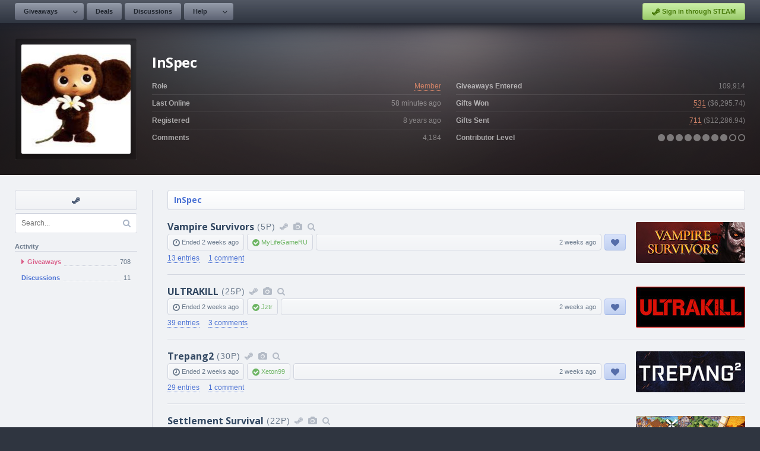

--- FILE ---
content_type: text/html; charset=UTF-8
request_url: https://www.steamgifts.com/user/InSpec
body_size: 6786
content:
<!DOCTYPE html>
<html lang="en">
	<head>
		<meta charset="UTF-8">
						<link rel="shortcut icon" href="https://cdn.steamgifts.com/img/favicon.ico">
		<title>User - InSpec</title>
		<!-- Google Fonts -->
		<link rel="preconnect" href="https://fonts.gstatic.com">
		<link href="https://fonts.googleapis.com/css2?family=Open+Sans:wght@300;600;700&family=Roboto+Mono&display=swap" rel="stylesheet">
		<!-- Include FontAwesome -->
		<link rel="stylesheet" href="https://maxcdn.bootstrapcdn.com/font-awesome/4.7.0/css/font-awesome.min.css">
		<!-- Include CSS -->
		<link rel="stylesheet" type="text/css" href="https://cdn.steamgifts.com/css/minified_v58.css">
		<!-- Include Scripts -->
		<script src="https://cdn.steamgifts.com/js/minified_v61.js"></script>
		<script type="text/javascript">
			var baseUrl = "\/user\/InSpec";
		</script>
				<script src="https://cdn.steamgifts.com/js/referrals_v4.js"></script>		<meta name="viewport" content="width=1200">
		<script type="application/ld+json">{"@context":"https://schema.org","@type":"ProfilePage","dateCreated":"2017-04-24T09:36:40+00:00","mainEntity":{"@type":"Person","name":"InSpec","identifier":"2035790","image":"https://avatars.steamstatic.com/8447b6ad0fb45b40156f4a8333d50cd9b6a0a339_full.jpg"}}</script>			
	</head>
	<body>
					<div class="lightbox hide">
				<div class="lightbox-header">
					<div class="lightbox-header-description">
						<div class="lightbox-header-description-name"></div>
						<div class="lightbox-header-description-count"></div>
					</div>
					<div class="lightbox-header-icons">
						<i data-category="images" class="lightbox-header-icon fa fa-camera"></i>
						<i data-category="videos" class="lightbox-header-icon fa fa-video-camera"></i>
						<i class="lightbox-header-icon lightbox-header-icon--close fa fa-times"></i>
					</div>
				</div>
				<div class="lightbox-status lightbox-status--loading">
					<div>
						<div class="lightbox-status-icon"><i class="fa fa-cog fa-spin"></i></div>
						<div class="lightbox-status-text">Please wait</div>
					</div>
				</div>
				<div class="lightbox-status lightbox-status--empty">
					<div>
						<div class="lightbox-status-icon"><i class="fa fa-picture-o"></i></div>
						<div class="lightbox-status-text">No results</div>
					</div>
				</div>
				<div class="lightbox-content">
					<div class="lightbox-content-nav">
						<div class="lightbox-content-nav-btn lightbox-content-nav-btn--prev">
							<div class="lightbox-content-nav-btn-icon"><i class="fa fa-angle-left"></i></div>
						</div>
						<div class="lightbox-content-nav-btn lightbox-content-nav-btn--next">
							<div class="lightbox-content-nav-btn-icon"><i class="fa fa-angle-right"></i></div>
						</div>
					</div>
					<div class="lightbox-content-image"></div>
				</div>
				<div class="lightbox-footer-outer">
					<div class="lightbox-footer-inner">
						<div class="lightbox-thumbnails"></div>
					</div>
				</div>
			</div>
					<header>
			<nav>
									<div class="nav__left-container">
						<div class="nav__button-container">
							<div class="nav__relative-dropdown is-hidden">
								<div class="nav__absolute-dropdown">
									<a class="nav__row" href="/giveaways/wishlist">
										<i class="icon-blue fa fa-fw fa-users"></i>
										<div class="nav__row__summary">
											<p class="nav__row__summary__name">Community Wishlist</p>
											<p class="nav__row__summary__description">Search for new games to share.</p>
										</div>
									</a>							
								</div>
							</div>	
							<a class="nav__button nav__button--is-dropdown" href="/">Giveaways</a>
							<div class="nav__button nav__button--is-dropdown-arrow"><i class="fa fa-angle-down"></i></div>
						</div>
												<div class="nav__button-container">
							<a class="nav__button" href="/discussions/deals">Deals</a>
						</div>
						<div class="nav__button-container">
							<a class="nav__button" href="/discussions">Discussions</a>
						</div>
						<div class="nav__button-container">
							<div class="nav__relative-dropdown is-hidden">
								<div class="nav__absolute-dropdown">
									<a class="nav__row" href="/about/guidelines">
										<i class="icon-blue fa fa-fw fa-file-text-o"></i>
										<div class="nav__row__summary">
											<p class="nav__row__summary__name">Guidelines</p>
											<p class="nav__row__summary__description">Community rules and guidelines.</p>
										</div>
									</a>
									<a class="nav__row" href="/about/faq">
										<i class="icon-grey fa fa-fw fa-question-circle"></i>
										<div class="nav__row__summary">
											<p class="nav__row__summary__name">FAQ</p>
											<p class="nav__row__summary__description">Frequently asked questions.</p>
										</div>
									</a>
									<a class="nav__row" href="/about/comment-formatting">
										<i class="icon-red fa fa-fw fa-code"></i>
										<div class="nav__row__summary">
											<p class="nav__row__summary__name">Comment Formatting</p>
											<p class="nav__row__summary__description">Syntax for writing comments.</p>
										</div>
									</a>
								</div>
							</div>	
							<a class="nav__button nav__button--is-dropdown" href="/about/faq">Help</a>
							<div class="nav__button nav__button--is-dropdown-arrow"><i class="fa fa-angle-down"></i></div>
						</div>
					</div>
					<div class="nav__right-container">
													<div class="nav__button-container">
							<a href="/?login&redirect=/user/InSpec" class="nav__sits"><i class="fa fa-steam"></i> Sign in through STEAM</a>
							</div>
												</div>
								</nav>
		</header>
			<div class="featured__container">
		<div class="featured__outer-wrap featured__outer-wrap--user" style="background-color: rgb(40,10,0);">
			<div class="featured__inner-wrap">
				<div class="global__image-outer-wrap global__image-outer-wrap--avatar-large" style="width: 206px; height: 206px; box-sizing: border-box; border-left-color: rgba(255,255,255,0.05); border-top-color: rgba(255,255,255,0.05); ">
				<div class="global__image-inner-wrap" style="background-size: auto; background-image:url(https://avatars.steamstatic.com/8447b6ad0fb45b40156f4a8333d50cd9b6a0a339_full.jpg);"></div></div>
				<div class="featured__summary">
					<div class="featured__heading"><div class="featured__heading__medium">InSpec</div></div>
					<div class="featured__table">
						<div class="featured__table__column">
							<div class="featured__table__row">
								<div class="featured__table__row__left">Role</div>
								<div class="featured__table__row__right"><a style="color: rgb(204,128,102);" href="/roles/member">Member</a></div>
							</div>
							<div class="featured__table__row">
								<div class="featured__table__row__left">Last Online</div>
								<div class="featured__table__row__right"><span data-timestamp="1769417168">58 minutes</span> ago</div>
							</div>
							<div class="featured__table__row">
								<div class="featured__table__row__left">Registered</div>
								<div class="featured__table__row__right"><span data-timestamp="1493026600">8 years</span> ago</div>
							</div>
							<div class="featured__table__row">
								<div class="featured__table__row__left">Comments</div>
								<div class="featured__table__row__right">4,184</div>
							</div>
						</div>
						<div class="featured__table__column">
							<div class="featured__table__row">
								<div class="featured__table__row__left">Giveaways Entered</div>
								<div class="featured__table__row__right">109,914</div>
							</div>
							<div class="featured__table__row">
								<div class="featured__table__row__left">Gifts Won</div>
								<div class="featured__table__row__right"><span><span data-ui-tooltip="{&quot;rows&quot;:[{&quot;icon&quot; : [{&quot;class&quot; : &quot;fa-check-circle&quot;, &quot;color&quot; : &quot;#96c468&quot;}], &quot;columns&quot;:[{&quot;name&quot; : &quot;Received&quot;}, {&quot;name&quot; : &quot;531&quot;, &quot;color&quot; : &quot;#8f96a6&quot;}]},{&quot;indent&quot; : &quot;80px&quot;, &quot;columns&quot;:[{&quot;name&quot; : &quot;Full Value&quot;, &quot;color&quot; : &quot;#8f96a6&quot;}, {&quot;name&quot; : &quot;106&quot;, &quot;color&quot; : &quot;#8f96a6&quot;}]},{&quot;indent&quot; : &quot;80px&quot;, &quot;columns&quot;:[{&quot;name&quot; : &quot;Reduced Value&quot;, &quot;color&quot; : &quot;#8f96a6&quot;}, {&quot;name&quot; : &quot;315&quot;, &quot;color&quot; : &quot;#8f96a6&quot;}]},{&quot;indent&quot; : &quot;80px&quot;, &quot;columns&quot;:[{&quot;name&quot; : &quot;No Value&quot;, &quot;color&quot; : &quot;#8f96a6&quot;}, {&quot;name&quot; : &quot;110&quot;, &quot;color&quot; : &quot;#8f96a6&quot;}]},{&quot;icon&quot; : [{&quot;class&quot; : &quot;fa-times-circle&quot;, &quot;color&quot; : &quot;#ec8583&quot;}], &quot;columns&quot;:[{&quot;name&quot; : &quot;Not Received&quot;}, {&quot;name&quot; : &quot;0&quot;, &quot;color&quot; : &quot;#8f96a6&quot;}]}]}"><a style="color: rgb(204,128,102);" href="/user/InSpec/giveaways/won">531</a></span> (<span data-ui-tooltip="{&quot;rows&quot;:[{&quot;icon&quot; : [{&quot;class&quot; : &quot;fa-dollar&quot;, &quot;color&quot; : &quot;#84cfda&quot;}], &quot;columns&quot;:[{&quot;name&quot; : &quot;Received Value&quot;}, {&quot;name&quot; : &quot;$2,196.07&quot;, &quot;color&quot; : &quot;#8f96a6&quot;}]}]}">$6,295.74</span>)</span></div>
							</div>

							<div class="featured__table__row">
								<div class="featured__table__row__left">Gifts Sent</div>
								<div class=" featured__table__row__right">
								<span><span data-ui-tooltip="{&quot;rows&quot;:[{&quot;icon&quot; : [{&quot;class&quot; : &quot;fa-check-circle&quot;, &quot;color&quot; : &quot;#96c468&quot;}], &quot;columns&quot;:[{&quot;name&quot; : &quot;Received&quot;}, {&quot;name&quot; : &quot;711&quot;, &quot;color&quot; : &quot;#8f96a6&quot;}]},{&quot;indent&quot; : &quot;80px&quot;, &quot;columns&quot;:[{&quot;name&quot; : &quot;Full Value&quot;, &quot;color&quot; : &quot;#8f96a6&quot;}, {&quot;name&quot; : &quot;35&quot;, &quot;color&quot; : &quot;#8f96a6&quot;}]},{&quot;indent&quot; : &quot;80px&quot;, &quot;columns&quot;:[{&quot;name&quot; : &quot;Reduced Value&quot;, &quot;color&quot; : &quot;#8f96a6&quot;}, {&quot;name&quot; : &quot;587&quot;, &quot;color&quot; : &quot;#8f96a6&quot;}]},{&quot;indent&quot; : &quot;80px&quot;, &quot;columns&quot;:[{&quot;name&quot; : &quot;No Value&quot;, &quot;color&quot; : &quot;#8f96a6&quot;}, {&quot;name&quot; : &quot;89&quot;, &quot;color&quot; : &quot;#8f96a6&quot;}]},{&quot;icon&quot; : [{&quot;class&quot; : &quot;fa-question-circle&quot;, &quot;color&quot; : &quot;#77899A&quot;}], &quot;columns&quot;:[{&quot;name&quot; : &quot;Awaiting Feedback&quot;}, {&quot;name&quot; : &quot;0&quot;, &quot;color&quot; : &quot;#8f96a6&quot;}]},{&quot;icon&quot; : [{&quot;class&quot; : &quot;fa-times-circle&quot;, &quot;color&quot; : &quot;#ec8583&quot;}], &quot;columns&quot;:[{&quot;name&quot; : &quot;Not Received&quot;}, {&quot;name&quot; : &quot;0&quot;, &quot;color&quot; : &quot;#8f96a6&quot;}]}]}"><a style="color: rgb(204,128,102);" href="/user/InSpec">711</a></span> (<span data-ui-tooltip="{&quot;rows&quot;:[{&quot;icon&quot; : [{&quot;class&quot; : &quot;fa-dollar&quot;, &quot;color&quot; : &quot;#84cfda&quot;}], &quot;columns&quot;:[{&quot;name&quot; : &quot;Contributor Value&quot;}, {&quot;name&quot; : &quot;$2,250.13&quot;, &quot;color&quot; : &quot;#8f96a6&quot;}]}]}">$12,286.94</span>)</span></div>
							</div>
							<div class="featured__table__row">
								<div class="featured__table__row__left">Contributor Level</div>
								<div class="featured__table__row__right"><span data-ui-tooltip="{&quot;rows&quot;:[{&quot;icon&quot; : [{&quot;class&quot; : &quot;fa-gift&quot;, &quot;color&quot; : &quot;#84cfda&quot;}], &quot;columns&quot;:[{&quot;name&quot; : &quot;Contributor Level&quot;}, {&quot;name&quot; : &quot;8.25&quot;, &quot;color&quot; : &quot;#8f96a6&quot;}]}]}"><i class="fa fa-circle"></i></span><span data-ui-tooltip="{&quot;rows&quot;:[{&quot;icon&quot; : [{&quot;class&quot; : &quot;fa-gift&quot;, &quot;color&quot; : &quot;#84cfda&quot;}], &quot;columns&quot;:[{&quot;name&quot; : &quot;Contributor Level&quot;}, {&quot;name&quot; : &quot;8.25&quot;, &quot;color&quot; : &quot;#8f96a6&quot;}]}]}"> <i class="fa fa-circle"></i></span><span data-ui-tooltip="{&quot;rows&quot;:[{&quot;icon&quot; : [{&quot;class&quot; : &quot;fa-gift&quot;, &quot;color&quot; : &quot;#84cfda&quot;}], &quot;columns&quot;:[{&quot;name&quot; : &quot;Contributor Level&quot;}, {&quot;name&quot; : &quot;8.25&quot;, &quot;color&quot; : &quot;#8f96a6&quot;}]}]}"> <i class="fa fa-circle"></i></span><span data-ui-tooltip="{&quot;rows&quot;:[{&quot;icon&quot; : [{&quot;class&quot; : &quot;fa-gift&quot;, &quot;color&quot; : &quot;#84cfda&quot;}], &quot;columns&quot;:[{&quot;name&quot; : &quot;Contributor Level&quot;}, {&quot;name&quot; : &quot;8.25&quot;, &quot;color&quot; : &quot;#8f96a6&quot;}]}]}"> <i class="fa fa-circle"></i></span><span data-ui-tooltip="{&quot;rows&quot;:[{&quot;icon&quot; : [{&quot;class&quot; : &quot;fa-gift&quot;, &quot;color&quot; : &quot;#84cfda&quot;}], &quot;columns&quot;:[{&quot;name&quot; : &quot;Contributor Level&quot;}, {&quot;name&quot; : &quot;8.25&quot;, &quot;color&quot; : &quot;#8f96a6&quot;}]}]}"> <i class="fa fa-circle"></i></span><span data-ui-tooltip="{&quot;rows&quot;:[{&quot;icon&quot; : [{&quot;class&quot; : &quot;fa-gift&quot;, &quot;color&quot; : &quot;#84cfda&quot;}], &quot;columns&quot;:[{&quot;name&quot; : &quot;Contributor Level&quot;}, {&quot;name&quot; : &quot;8.25&quot;, &quot;color&quot; : &quot;#8f96a6&quot;}]}]}"> <i class="fa fa-circle"></i></span><span data-ui-tooltip="{&quot;rows&quot;:[{&quot;icon&quot; : [{&quot;class&quot; : &quot;fa-gift&quot;, &quot;color&quot; : &quot;#84cfda&quot;}], &quot;columns&quot;:[{&quot;name&quot; : &quot;Contributor Level&quot;}, {&quot;name&quot; : &quot;8.25&quot;, &quot;color&quot; : &quot;#8f96a6&quot;}]}]}"> <i class="fa fa-circle"></i></span><span data-ui-tooltip="{&quot;rows&quot;:[{&quot;icon&quot; : [{&quot;class&quot; : &quot;fa-gift&quot;, &quot;color&quot; : &quot;#84cfda&quot;}], &quot;columns&quot;:[{&quot;name&quot; : &quot;Contributor Level&quot;}, {&quot;name&quot; : &quot;8.25&quot;, &quot;color&quot; : &quot;#8f96a6&quot;}]}]}"> <i class="fa fa-circle"></i></span><span data-ui-tooltip="{&quot;rows&quot;:[{&quot;icon&quot; : [{&quot;class&quot; : &quot;fa-gift&quot;, &quot;color&quot; : &quot;#84cfda&quot;}], &quot;columns&quot;:[{&quot;name&quot; : &quot;Contributor Level&quot;}, {&quot;name&quot; : &quot;8.25&quot;, &quot;color&quot; : &quot;#8f96a6&quot;}]}]}"> <i class="fa fa-circle-o"></i></span><span data-ui-tooltip="{&quot;rows&quot;:[{&quot;icon&quot; : [{&quot;class&quot; : &quot;fa-gift&quot;, &quot;color&quot; : &quot;#84cfda&quot;}], &quot;columns&quot;:[{&quot;name&quot; : &quot;Contributor Level&quot;}, {&quot;name&quot; : &quot;8.25&quot;, &quot;color&quot; : &quot;#8f96a6&quot;}]}]}"> <i class="fa fa-circle-o"></i></span></div>
							</div>
						</div>
					</div>
				</div>
			</div>
		</div>
	</div>
	<div class="page__outer-wrap">
		<div class="page__inner-wrap">
			<div class="widget-container">
				<div class="sidebar">
											<div class="sidebar__shortcut-outer-wrap">
							<div class="sidebar__shortcut-inner-wrap">
								<a rel="nofollow noopener" target="_blank" href="https://steamcommunity.com/profiles/76561198313525227" data-tooltip="Visit Steam Profile"><i class="fa fa-fw fa-steam"></i></a>							</div>
							<div class="sidebar__shortcut-tooltip-relative">
								<div class="sidebar__shortcut-tooltip-absolute"><i class="fa fa-question-circle"></i> <span class="js-tooltip"></span></div>
							</div>
						</div>
						
				<div class="sidebar__search-container">
					<input class="sidebar__search-input" name="search-query" type="text" placeholder="Search..." value="" />
					<i class="fa fa-search"></i>
				</div>
				<div class="sidebar__heading">Activity</div><ul class="sidebar__navigation">
							<li style="display: flex; align-items: center;" class="sidebar__navigation__item is-selected"><a style="flex: 1;" class="sidebar__navigation__item__link" href="/user/InSpec"><i class="fa fa-caret-right"></i> 
									<div class="sidebar__navigation__item__name">Giveaways</div>
									<div class="sidebar__navigation__item__underline"></div><div class="sidebar__navigation__item__count">708</div>
								</a>
							</li>
							<li style="display: flex; align-items: center;" class="sidebar__navigation__item"><a style="flex: 1;" class="sidebar__navigation__item__link" href="/user/InSpec/discussions">
									<div class="sidebar__navigation__item__name">Discussions</div>
									<div class="sidebar__navigation__item__underline"></div><div class="sidebar__navigation__item__count">11</div>
								</a>
							</li></ul>				</div>
				<div>
											<div class="page__heading">
							<div class="page__heading__breadcrumbs"><a href="/user/InSpec">InSpec</a></div>						</div>
						<div>
			<div class="giveaway__row-outer-wrap">
				<div class="giveaway__row-inner-wrap">
					<div class="giveaway__summary">
						<h2 class="giveaway__heading">
							<a class="giveaway__heading__name" href="/giveaway/0ACVM/vampire-survivors">Vampire Survivors</a><span class="giveaway__heading__thin">(5P)</span><a data-ui-tooltip="{&quot;rows&quot;:[{&quot;icon&quot; : [{&quot;class&quot; : &quot;fa-steam&quot;, &quot;color&quot; : &quot;#84cfda&quot;}], &quot;columns&quot;:[{&quot;name&quot; : &quot;Steam Store&quot;}]}]}" class="giveaway__icon" rel="nofollow noopener" target="_blank" href="https://store.steampowered.com/app/1794680?utm_source=SteamGifts"><i class="fa fa-fw fa-steam"></i></a><i data-ui-tooltip="{&quot;rows&quot;:[{&quot;icon&quot; : [{&quot;class&quot; : &quot;fa-camera&quot;, &quot;color&quot; : &quot;#84cfda&quot;}], &quot;columns&quot;:[{&quot;name&quot; : &quot;Screenshots / Videos&quot;}]}]}" data-lightbox-id="4230123589" class="giveaway__icon fa fa-fw fa-camera"></i><a data-ui-tooltip="{&quot;rows&quot;:[{&quot;icon&quot; : [{&quot;class&quot; : &quot;fa-search&quot;, &quot;color&quot; : &quot;#84cfda&quot;}], &quot;columns&quot;:[{&quot;name&quot; : &quot;More Giveaways&quot;}]}]}" title="Free Steam Giveaways and Keys for Vampire Survivors" class="giveaway__icon" href="/game/KGniE/vampire-survivors"><i class="fa fa-fw fa-search"></i></a>
						</h2>
						<div class="giveaway__columns">
							<div><i class="fa fa-clock-o"></i> Ended <span data-timestamp="1768064400">2 weeks</span> ago</div><div class="giveaway__column--positive"><i class="fa fa-check-circle"></i> <a href="/user/MyLifeGameRU">MyLifeGameRU</a></div><div class="giveaway__column--width-fill text-right"><span data-timestamp="1767815336">2 weeks</span> ago</div><div class="giveaway__column--whitelist" title="Whitelist"><i class="fa fa-fw fa-heart"></i></div></div>
							<div class="giveaway__links">
								<a href="/giveaway/0ACVM/vampire-survivors/entries"><span>13 entries</span></a>
								<a href="/giveaway/0ACVM/vampire-survivors"><span>1 comment</span></a>
							</div>
						</div><a class="giveaway_image_thumbnail" style="background-image:url(https://shared.akamai.steamstatic.com/store_item_assets/steam/apps/1794680/capsule_184x69.jpg?t=1763675244);" href="/giveaway/0ACVM/vampire-survivors"></a>
				</div>
			</div>
			<div class="giveaway__row-outer-wrap">
				<div class="giveaway__row-inner-wrap">
					<div class="giveaway__summary">
						<h2 class="giveaway__heading">
							<a class="giveaway__heading__name" href="/giveaway/eQYRG/ultrakill">ULTRAKILL</a><span class="giveaway__heading__thin">(25P)</span><a data-ui-tooltip="{&quot;rows&quot;:[{&quot;icon&quot; : [{&quot;class&quot; : &quot;fa-steam&quot;, &quot;color&quot; : &quot;#84cfda&quot;}], &quot;columns&quot;:[{&quot;name&quot; : &quot;Steam Store&quot;}]}]}" class="giveaway__icon" rel="nofollow noopener" target="_blank" href="https://store.steampowered.com/app/1229490?utm_source=SteamGifts"><i class="fa fa-fw fa-steam"></i></a><i data-ui-tooltip="{&quot;rows&quot;:[{&quot;icon&quot; : [{&quot;class&quot; : &quot;fa-camera&quot;, &quot;color&quot; : &quot;#84cfda&quot;}], &quot;columns&quot;:[{&quot;name&quot; : &quot;Screenshots / Videos&quot;}]}]}" data-lightbox-id="4229864221" class="giveaway__icon fa fa-fw fa-camera"></i><a data-ui-tooltip="{&quot;rows&quot;:[{&quot;icon&quot; : [{&quot;class&quot; : &quot;fa-search&quot;, &quot;color&quot; : &quot;#84cfda&quot;}], &quot;columns&quot;:[{&quot;name&quot; : &quot;More Giveaways&quot;}]}]}" title="Free Steam Giveaways and Keys for ULTRAKILL" class="giveaway__icon" href="/game/a7fI1/ultrakill"><i class="fa fa-fw fa-search"></i></a>
						</h2>
						<div class="giveaway__columns">
							<div><i class="fa fa-clock-o"></i> Ended <span data-timestamp="1768064400">2 weeks</span> ago</div><div class="giveaway__column--positive"><i class="fa fa-check-circle"></i> <a href="/user/Jztr">Jztr</a></div><div class="giveaway__column--width-fill text-right"><span data-timestamp="1767815289">2 weeks</span> ago</div><div class="giveaway__column--whitelist" title="Whitelist"><i class="fa fa-fw fa-heart"></i></div></div>
							<div class="giveaway__links">
								<a href="/giveaway/eQYRG/ultrakill/entries"><span>39 entries</span></a>
								<a href="/giveaway/eQYRG/ultrakill"><span>3 comments</span></a>
							</div>
						</div><a class="giveaway_image_thumbnail" style="background-image:url(https://shared.akamai.steamstatic.com/store_item_assets/steam/apps/1229490/capsule_184x69.jpg?t=1764923042);" href="/giveaway/eQYRG/ultrakill"></a>
				</div>
			</div>
			<div class="giveaway__row-outer-wrap">
				<div class="giveaway__row-inner-wrap">
					<div class="giveaway__summary">
						<h2 class="giveaway__heading">
							<a class="giveaway__heading__name" href="/giveaway/jhglU/trepang2">Trepang2</a><span class="giveaway__heading__thin">(30P)</span><a data-ui-tooltip="{&quot;rows&quot;:[{&quot;icon&quot; : [{&quot;class&quot; : &quot;fa-steam&quot;, &quot;color&quot; : &quot;#84cfda&quot;}], &quot;columns&quot;:[{&quot;name&quot; : &quot;Steam Store&quot;}]}]}" class="giveaway__icon" rel="nofollow noopener" target="_blank" href="https://store.steampowered.com/app/1164940?utm_source=SteamGifts"><i class="fa fa-fw fa-steam"></i></a><i data-ui-tooltip="{&quot;rows&quot;:[{&quot;icon&quot; : [{&quot;class&quot; : &quot;fa-camera&quot;, &quot;color&quot; : &quot;#84cfda&quot;}], &quot;columns&quot;:[{&quot;name&quot; : &quot;Screenshots / Videos&quot;}]}]}" data-lightbox-id="4229853915" class="giveaway__icon fa fa-fw fa-camera"></i><a data-ui-tooltip="{&quot;rows&quot;:[{&quot;icon&quot; : [{&quot;class&quot; : &quot;fa-search&quot;, &quot;color&quot; : &quot;#84cfda&quot;}], &quot;columns&quot;:[{&quot;name&quot; : &quot;More Giveaways&quot;}]}]}" title="Free Steam Giveaways and Keys for Trepang2" class="giveaway__icon" href="/game/e1sYE/trepang2"><i class="fa fa-fw fa-search"></i></a>
						</h2>
						<div class="giveaway__columns">
							<div><i class="fa fa-clock-o"></i> Ended <span data-timestamp="1768064400">2 weeks</span> ago</div><div class="giveaway__column--positive"><i class="fa fa-check-circle"></i> <a href="/user/Xeton99">Xeton99</a></div><div class="giveaway__column--width-fill text-right"><span data-timestamp="1767723898">2 weeks</span> ago</div><div class="giveaway__column--whitelist" title="Whitelist"><i class="fa fa-fw fa-heart"></i></div></div>
							<div class="giveaway__links">
								<a href="/giveaway/jhglU/trepang2/entries"><span>29 entries</span></a>
								<a href="/giveaway/jhglU/trepang2"><span>1 comment</span></a>
							</div>
						</div><a class="giveaway_image_thumbnail" style="background-image:url(https://shared.akamai.steamstatic.com/store_item_assets/steam/apps/1164940/capsule_184x69.jpg?t=1765814715);" href="/giveaway/jhglU/trepang2"></a>
				</div>
			</div>
			<div class="giveaway__row-outer-wrap">
				<div class="giveaway__row-inner-wrap">
					<div class="giveaway__summary">
						<h2 class="giveaway__heading">
							<a class="giveaway__heading__name" href="/giveaway/Kdait/settlement-survival">Settlement Survival</a><span class="giveaway__heading__thin">(22P)</span><a data-ui-tooltip="{&quot;rows&quot;:[{&quot;icon&quot; : [{&quot;class&quot; : &quot;fa-steam&quot;, &quot;color&quot; : &quot;#84cfda&quot;}], &quot;columns&quot;:[{&quot;name&quot; : &quot;Steam Store&quot;}]}]}" class="giveaway__icon" rel="nofollow noopener" target="_blank" href="https://store.steampowered.com/app/1509510?utm_source=SteamGifts"><i class="fa fa-fw fa-steam"></i></a><i data-ui-tooltip="{&quot;rows&quot;:[{&quot;icon&quot; : [{&quot;class&quot; : &quot;fa-camera&quot;, &quot;color&quot; : &quot;#84cfda&quot;}], &quot;columns&quot;:[{&quot;name&quot; : &quot;Screenshots / Videos&quot;}]}]}" data-lightbox-id="4230095265" class="giveaway__icon fa fa-fw fa-camera"></i><a data-ui-tooltip="{&quot;rows&quot;:[{&quot;icon&quot; : [{&quot;class&quot; : &quot;fa-search&quot;, &quot;color&quot; : &quot;#84cfda&quot;}], &quot;columns&quot;:[{&quot;name&quot; : &quot;More Giveaways&quot;}]}]}" title="Free Steam Giveaways and Keys for Settlement Survival" class="giveaway__icon" href="/game/Q9D3s/settlement-survival"><i class="fa fa-fw fa-search"></i></a>
						</h2>
						<div class="giveaway__columns">
							<div><i class="fa fa-clock-o"></i> Ended <span data-timestamp="1768064400">2 weeks</span> ago</div><div class="giveaway__column--positive"><i class="fa fa-check-circle"></i> <a href="/user/KadetSG">KadetSG</a></div><div class="giveaway__column--width-fill text-right"><span data-timestamp="1767723671">2 weeks</span> ago</div><div class="giveaway__column--whitelist" title="Whitelist"><i class="fa fa-fw fa-heart"></i></div></div>
							<div class="giveaway__links">
								<a href="/giveaway/Kdait/settlement-survival/entries"><span>25 entries</span></a>
								<a href="/giveaway/Kdait/settlement-survival"><span>1 comment</span></a>
							</div>
						</div><a class="giveaway_image_thumbnail" style="background-image:url(https://shared.akamai.steamstatic.com/store_item_assets/steam/apps/1509510/capsule_184x69.jpg?t=1763037488);" href="/giveaway/Kdait/settlement-survival"></a>
				</div>
			</div>
			<div class="giveaway__row-outer-wrap">
				<div class="giveaway__row-inner-wrap">
					<div class="giveaway__summary">
						<h2 class="giveaway__heading">
							<a class="giveaway__heading__name">Asterigos: Curse of the Stars</a><span class="giveaway__heading__thin">(35P)</span><a data-ui-tooltip="{&quot;rows&quot;:[{&quot;icon&quot; : [{&quot;class&quot; : &quot;fa-steam&quot;, &quot;color&quot; : &quot;#84cfda&quot;}], &quot;columns&quot;:[{&quot;name&quot; : &quot;Steam Store&quot;}]}]}" class="giveaway__icon" rel="nofollow noopener" target="_blank" href="https://store.steampowered.com/app/1731070?utm_source=SteamGifts"><i class="fa fa-fw fa-steam"></i></a><i data-ui-tooltip="{&quot;rows&quot;:[{&quot;icon&quot; : [{&quot;class&quot; : &quot;fa-camera&quot;, &quot;color&quot; : &quot;#84cfda&quot;}], &quot;columns&quot;:[{&quot;name&quot; : &quot;Screenshots / Videos&quot;}]}]}" data-lightbox-id="4230141040" class="giveaway__icon fa fa-fw fa-camera"></i><a data-ui-tooltip="{&quot;rows&quot;:[{&quot;icon&quot; : [{&quot;class&quot; : &quot;fa-search&quot;, &quot;color&quot; : &quot;#84cfda&quot;}], &quot;columns&quot;:[{&quot;name&quot; : &quot;More Giveaways&quot;}]}]}" title="Free Steam Giveaways and Keys for Asterigos: Curse of the Stars" class="giveaway__icon" href="/game/8QbMd/asterigos-curse-of-the-stars"><i class="fa fa-fw fa-search"></i></a>
						</h2>
						<div class="giveaway__columns">
							<div><i class="fa fa-clock-o"></i> Ended <span data-timestamp="1767200400">3 weeks</span> ago</div><div class="giveaway__column--positive"><i class="fa fa-check-circle"></i> <a href="/user/Bruudwin">Bruudwin</a></div><div class="giveaway__column--width-fill text-right"><span data-timestamp="1766562542">1 month</span> ago</div><div class="giveaway__column--invite-only" title="Invite Only"><i class="fa fa-fw fa-lock"></i></div><div class="giveaway__column--contributor-level giveaway__column--contributor-level--negative" title="Contributor Level">Level 3+</div></div>
							<div class="giveaway__links">
								<a><span>501 entries</span></a>
								<a><span>6 comments</span></a>
							</div>
						</div><a class="giveaway_image_thumbnail" style="background-image:url(https://shared.akamai.steamstatic.com/store_item_assets/steam/apps/1731070/capsule_184x69.jpg?t=1763649406);"></a>
				</div>
			</div>
			<div class="giveaway__row-outer-wrap">
				<div class="giveaway__row-inner-wrap">
					<div class="giveaway__summary">
						<h2 class="giveaway__heading">
							<a class="giveaway__heading__name">ELDERBORN</a><span class="giveaway__heading__thin">(15P)</span><a data-ui-tooltip="{&quot;rows&quot;:[{&quot;icon&quot; : [{&quot;class&quot; : &quot;fa-steam&quot;, &quot;color&quot; : &quot;#84cfda&quot;}], &quot;columns&quot;:[{&quot;name&quot; : &quot;Steam Store&quot;}]}]}" class="giveaway__icon" rel="nofollow noopener" target="_blank" href="https://store.steampowered.com/app/727850?utm_source=SteamGifts"><i class="fa fa-fw fa-steam"></i></a><i data-ui-tooltip="{&quot;rows&quot;:[{&quot;icon&quot; : [{&quot;class&quot; : &quot;fa-camera&quot;, &quot;color&quot; : &quot;#84cfda&quot;}], &quot;columns&quot;:[{&quot;name&quot; : &quot;Screenshots / Videos&quot;}]}]}" data-lightbox-id="4179542461" class="giveaway__icon fa fa-fw fa-camera"></i><a data-ui-tooltip="{&quot;rows&quot;:[{&quot;icon&quot; : [{&quot;class&quot; : &quot;fa-search&quot;, &quot;color&quot; : &quot;#84cfda&quot;}], &quot;columns&quot;:[{&quot;name&quot; : &quot;More Giveaways&quot;}]}]}" title="Free Steam Giveaways and Keys for ELDERBORN" class="giveaway__icon" href="/game/AC4im/elderborn"><i class="fa fa-fw fa-search"></i></a>
						</h2>
						<div class="giveaway__columns">
							<div><i class="fa fa-clock-o"></i> Ended <span data-timestamp="1767200400">3 weeks</span> ago</div><div class="giveaway__column--positive"><i class="fa fa-check-circle"></i> <a href="/user/anapple">anapple</a></div><div class="giveaway__column--width-fill text-right"><span data-timestamp="1766562482">1 month</span> ago</div><div class="giveaway__column--invite-only" title="Invite Only"><i class="fa fa-fw fa-lock"></i></div><div class="giveaway__column--contributor-level giveaway__column--contributor-level--negative" title="Contributor Level">Level 3+</div></div>
							<div class="giveaway__links">
								<a><span>194 entries</span></a>
								<a><span>2 comments</span></a>
							</div>
						</div><a class="giveaway_image_thumbnail" style="background-image:url(https://shared.akamai.steamstatic.com/store_item_assets/steam/apps/727850/a6bf0923c700ed817c45b5400512188e74e85431/capsule_184x69.jpg?t=1753372135);"></a>
				</div>
			</div>
			<div class="giveaway__row-outer-wrap">
				<div class="giveaway__row-inner-wrap">
					<div class="giveaway__summary">
						<h2 class="giveaway__heading">
							<a class="giveaway__heading__name">Steelrising</a><span class="giveaway__heading__thin">(50P)</span><a data-ui-tooltip="{&quot;rows&quot;:[{&quot;icon&quot; : [{&quot;class&quot; : &quot;fa-steam&quot;, &quot;color&quot; : &quot;#84cfda&quot;}], &quot;columns&quot;:[{&quot;name&quot; : &quot;Steam Store&quot;}]}]}" class="giveaway__icon" rel="nofollow noopener" target="_blank" href="https://store.steampowered.com/app/1283400?utm_source=SteamGifts"><i class="fa fa-fw fa-steam"></i></a><i data-ui-tooltip="{&quot;rows&quot;:[{&quot;icon&quot; : [{&quot;class&quot; : &quot;fa-camera&quot;, &quot;color&quot; : &quot;#84cfda&quot;}], &quot;columns&quot;:[{&quot;name&quot; : &quot;Screenshots / Videos&quot;}]}]}" data-lightbox-id="4230061099" class="giveaway__icon fa fa-fw fa-camera"></i><a data-ui-tooltip="{&quot;rows&quot;:[{&quot;icon&quot; : [{&quot;class&quot; : &quot;fa-search&quot;, &quot;color&quot; : &quot;#84cfda&quot;}], &quot;columns&quot;:[{&quot;name&quot; : &quot;More Giveaways&quot;}]}]}" title="Free Steam Giveaways and Keys for Steelrising" class="giveaway__icon" href="/game/UmLTC/steelrising"><i class="fa fa-fw fa-search"></i></a>
						</h2>
						<div class="giveaway__columns">
							<div><i class="fa fa-clock-o"></i> Ended <span data-timestamp="1767200400">3 weeks</span> ago</div><div class="giveaway__column--positive"><i class="fa fa-check-circle"></i> <a href="/user/a1b2c0">a1b2c0</a></div><div class="giveaway__column--width-fill text-right"><span data-timestamp="1766562394">1 month</span> ago</div><div class="giveaway__column--invite-only" title="Invite Only"><i class="fa fa-fw fa-lock"></i></div><div class="giveaway__column--contributor-level giveaway__column--contributor-level--negative" title="Contributor Level">Level 3+</div></div>
							<div class="giveaway__links">
								<a><span>237 entries</span></a>
								<a><span>0 comments</span></a>
							</div>
						</div><a class="giveaway_image_thumbnail" style="background-image:url(https://shared.akamai.steamstatic.com/store_item_assets/steam/apps/1283400/capsule_184x69.jpg?t=1764149288);"></a>
				</div>
			</div>
			<div class="giveaway__row-outer-wrap">
				<div class="giveaway__row-inner-wrap">
					<div class="giveaway__summary">
						<h2 class="giveaway__heading">
							<a class="giveaway__heading__name">A Space for the Unbound</a><span class="giveaway__heading__thin">(20P)</span><a data-ui-tooltip="{&quot;rows&quot;:[{&quot;icon&quot; : [{&quot;class&quot; : &quot;fa-steam&quot;, &quot;color&quot; : &quot;#84cfda&quot;}], &quot;columns&quot;:[{&quot;name&quot; : &quot;Steam Store&quot;}]}]}" class="giveaway__icon" rel="nofollow noopener" target="_blank" href="https://store.steampowered.com/app/1201270?utm_source=SteamGifts"><i class="fa fa-fw fa-steam"></i></a><i data-ui-tooltip="{&quot;rows&quot;:[{&quot;icon&quot; : [{&quot;class&quot; : &quot;fa-camera&quot;, &quot;color&quot; : &quot;#84cfda&quot;}], &quot;columns&quot;:[{&quot;name&quot; : &quot;Screenshots / Videos&quot;}]}]}" data-lightbox-id="4229859118" class="giveaway__icon fa fa-fw fa-camera"></i><a data-ui-tooltip="{&quot;rows&quot;:[{&quot;icon&quot; : [{&quot;class&quot; : &quot;fa-search&quot;, &quot;color&quot; : &quot;#84cfda&quot;}], &quot;columns&quot;:[{&quot;name&quot; : &quot;More Giveaways&quot;}]}]}" title="Free Steam Giveaways and Keys for A Space for the Unbound" class="giveaway__icon" href="/game/bxv1H/a-space-for-the-unbound"><i class="fa fa-fw fa-search"></i></a>
						</h2>
						<div class="giveaway__columns">
							<div><i class="fa fa-clock-o"></i> Ended <span data-timestamp="1767200400">3 weeks</span> ago</div><div class="giveaway__column--positive"><i class="fa fa-check-circle"></i> <a href="/user/differentiating">differentiating</a></div><div class="giveaway__column--width-fill text-right"><span data-timestamp="1766562320">1 month</span> ago</div><div class="giveaway__column--invite-only" title="Invite Only"><i class="fa fa-fw fa-lock"></i></div><div class="giveaway__column--contributor-level giveaway__column--contributor-level--negative" title="Contributor Level">Level 3+</div></div>
							<div class="giveaway__links">
								<a><span>414 entries</span></a>
								<a><span>0 comments</span></a>
							</div>
						</div><a class="giveaway_image_thumbnail" style="background-image:url(https://shared.akamai.steamstatic.com/store_item_assets/steam/apps/1201270/capsule_184x69.jpg?t=1761014941);"></a>
				</div>
			</div>
			<div class="giveaway__row-outer-wrap">
				<div class="giveaway__row-inner-wrap">
					<div class="giveaway__summary">
						<h2 class="giveaway__heading">
							<a class="giveaway__heading__name">Snufkin: Melody of Moominvalley</a><span class="giveaway__heading__thin">(20P)</span><a data-ui-tooltip="{&quot;rows&quot;:[{&quot;icon&quot; : [{&quot;class&quot; : &quot;fa-steam&quot;, &quot;color&quot; : &quot;#84cfda&quot;}], &quot;columns&quot;:[{&quot;name&quot; : &quot;Steam Store&quot;}]}]}" class="giveaway__icon" rel="nofollow noopener" target="_blank" href="https://store.steampowered.com/app/1808680?utm_source=SteamGifts"><i class="fa fa-fw fa-steam"></i></a><i data-ui-tooltip="{&quot;rows&quot;:[{&quot;icon&quot; : [{&quot;class&quot; : &quot;fa-camera&quot;, &quot;color&quot; : &quot;#84cfda&quot;}], &quot;columns&quot;:[{&quot;name&quot; : &quot;Screenshots / Videos&quot;}]}]}" data-lightbox-id="4230135994" class="giveaway__icon fa fa-fw fa-camera"></i><a data-ui-tooltip="{&quot;rows&quot;:[{&quot;icon&quot; : [{&quot;class&quot; : &quot;fa-search&quot;, &quot;color&quot; : &quot;#84cfda&quot;}], &quot;columns&quot;:[{&quot;name&quot; : &quot;More Giveaways&quot;}]}]}" title="Free Steam Giveaways and Keys for Snufkin: Melody of Moominvalley" class="giveaway__icon" href="/game/9mzkQ/snufkin-melody-of-moominvalley"><i class="fa fa-fw fa-search"></i></a>
						</h2>
						<div class="giveaway__columns">
							<div><i class="fa fa-clock-o"></i> Ended <span data-timestamp="1767200400">3 weeks</span> ago</div><div class="giveaway__column--positive"><i class="fa fa-check-circle"></i> <a href="/user/Tapsel">Tapsel</a></div><div class="giveaway__column--width-fill text-right"><span data-timestamp="1766562258">1 month</span> ago</div><div class="giveaway__column--invite-only" title="Invite Only"><i class="fa fa-fw fa-lock"></i></div><a class="giveaway__column--region-restricted" title="Region Restricted"><i class="fa fa-fw fa-globe"></i></a><div class="giveaway__column--contributor-level giveaway__column--contributor-level--negative" title="Contributor Level">Level 3+</div></div>
							<div class="giveaway__links">
								<a><span>276 entries</span></a>
								<a><span>2 comments</span></a>
							</div>
						</div><a class="giveaway_image_thumbnail" style="background-image:url(https://shared.akamai.steamstatic.com/store_item_assets/steam/apps/1808680/91ffae81cf0943d1f51a41414edc5ee4fabfdd40/capsule_184x69.jpg?t=1768898556);"></a>
				</div>
			</div>
			<div class="giveaway__row-outer-wrap">
				<div class="giveaway__row-inner-wrap">
					<div class="giveaway__summary">
						<h2 class="giveaway__heading">
							<a class="giveaway__heading__name">SUMMERHOUSE</a><span class="giveaway__heading__thin">(5P)</span><a data-ui-tooltip="{&quot;rows&quot;:[{&quot;icon&quot; : [{&quot;class&quot; : &quot;fa-steam&quot;, &quot;color&quot; : &quot;#84cfda&quot;}], &quot;columns&quot;:[{&quot;name&quot; : &quot;Steam Store&quot;}]}]}" class="giveaway__icon" rel="nofollow noopener" target="_blank" href="https://store.steampowered.com/app/2533960?utm_source=SteamGifts"><i class="fa fa-fw fa-steam"></i></a><i data-ui-tooltip="{&quot;rows&quot;:[{&quot;icon&quot; : [{&quot;class&quot; : &quot;fa-camera&quot;, &quot;color&quot; : &quot;#84cfda&quot;}], &quot;columns&quot;:[{&quot;name&quot; : &quot;Screenshots / Videos&quot;}]}]}" data-lightbox-id="4230206796" class="giveaway__icon fa fa-fw fa-camera"></i><a data-ui-tooltip="{&quot;rows&quot;:[{&quot;icon&quot; : [{&quot;class&quot; : &quot;fa-search&quot;, &quot;color&quot; : &quot;#84cfda&quot;}], &quot;columns&quot;:[{&quot;name&quot; : &quot;More Giveaways&quot;}]}]}" title="Free Steam Giveaways and Keys for SUMMERHOUSE" class="giveaway__icon" href="/game/XmZYh/summerhouse"><i class="fa fa-fw fa-search"></i></a>
						</h2>
						<div class="giveaway__columns">
							<div><i class="fa fa-clock-o"></i> Ended <span data-timestamp="1767200400">3 weeks</span> ago</div><div class="giveaway__column--positive"><i class="fa fa-check-circle"></i> <a href="/user/Madpie24">Madpie24</a></div><div class="giveaway__column--width-fill text-right"><span data-timestamp="1766561745">1 month</span> ago</div><div class="giveaway__column--invite-only" title="Invite Only"><i class="fa fa-fw fa-lock"></i></div><div class="giveaway__column--contributor-level giveaway__column--contributor-level--negative" title="Contributor Level">Level 3+</div></div>
							<div class="giveaway__links">
								<a><span>309 entries</span></a>
								<a><span>1 comment</span></a>
							</div>
						</div><a class="giveaway_image_thumbnail" style="background-image:url(https://shared.akamai.steamstatic.com/store_item_assets/steam/apps/2533960/capsule_184x69.jpg?t=1767702402);"></a>
				</div>
			</div>
			<div class="giveaway__row-outer-wrap">
				<div class="giveaway__row-inner-wrap">
					<div class="giveaway__summary">
						<h2 class="giveaway__heading">
							<a class="giveaway__heading__name">The Forest Quartet</a><span class="giveaway__heading__thin">(10P)</span><a data-ui-tooltip="{&quot;rows&quot;:[{&quot;icon&quot; : [{&quot;class&quot; : &quot;fa-steam&quot;, &quot;color&quot; : &quot;#84cfda&quot;}], &quot;columns&quot;:[{&quot;name&quot; : &quot;Steam Store&quot;}]}]}" class="giveaway__icon" rel="nofollow noopener" target="_blank" href="https://store.steampowered.com/app/1620720?utm_source=SteamGifts"><i class="fa fa-fw fa-steam"></i></a><i data-ui-tooltip="{&quot;rows&quot;:[{&quot;icon&quot; : [{&quot;class&quot; : &quot;fa-camera&quot;, &quot;color&quot; : &quot;#84cfda&quot;}], &quot;columns&quot;:[{&quot;name&quot; : &quot;Screenshots / Videos&quot;}]}]}" data-lightbox-id="4230095104" class="giveaway__icon fa fa-fw fa-camera"></i><a data-ui-tooltip="{&quot;rows&quot;:[{&quot;icon&quot; : [{&quot;class&quot; : &quot;fa-search&quot;, &quot;color&quot; : &quot;#84cfda&quot;}], &quot;columns&quot;:[{&quot;name&quot; : &quot;More Giveaways&quot;}]}]}" title="Free Steam Giveaways and Keys for The Forest Quartet" class="giveaway__icon" href="/game/yIdCe/the-forest-quartet"><i class="fa fa-fw fa-search"></i></a>
						</h2>
						<div class="giveaway__columns">
							<div><i class="fa fa-clock-o"></i> Ended <span data-timestamp="1767200400">3 weeks</span> ago</div><div class="giveaway__column--positive"><i class="fa fa-check-circle"></i> <a href="/user/gln">gln</a></div><div class="giveaway__column--width-fill text-right"><span data-timestamp="1766561670">1 month</span> ago</div><div class="giveaway__column--invite-only" title="Invite Only"><i class="fa fa-fw fa-lock"></i></div><div class="giveaway__column--contributor-level giveaway__column--contributor-level--negative" title="Contributor Level">Level 3+</div></div>
							<div class="giveaway__links">
								<a><span>281 entries</span></a>
								<a><span>1 comment</span></a>
							</div>
						</div><a class="giveaway_image_thumbnail" style="background-image:url(https://shared.akamai.steamstatic.com/store_item_assets/steam/apps/1620720/capsule_184x69.jpg?t=1729500913);"></a>
				</div>
			</div>
			<div class="giveaway__row-outer-wrap">
				<div class="giveaway__row-inner-wrap">
					<div class="giveaway__summary">
						<h2 class="giveaway__heading">
							<a class="giveaway__heading__name">Gravity Circuit</a><span class="giveaway__heading__thin">(17P)</span><a data-ui-tooltip="{&quot;rows&quot;:[{&quot;icon&quot; : [{&quot;class&quot; : &quot;fa-steam&quot;, &quot;color&quot; : &quot;#84cfda&quot;}], &quot;columns&quot;:[{&quot;name&quot; : &quot;Steam Store&quot;}]}]}" class="giveaway__icon" rel="nofollow noopener" target="_blank" href="https://store.steampowered.com/app/858710?utm_source=SteamGifts"><i class="fa fa-fw fa-steam"></i></a><i data-ui-tooltip="{&quot;rows&quot;:[{&quot;icon&quot; : [{&quot;class&quot; : &quot;fa-camera&quot;, &quot;color&quot; : &quot;#84cfda&quot;}], &quot;columns&quot;:[{&quot;name&quot; : &quot;Screenshots / Videos&quot;}]}]}" data-lightbox-id="4229812892" class="giveaway__icon fa fa-fw fa-camera"></i><a data-ui-tooltip="{&quot;rows&quot;:[{&quot;icon&quot; : [{&quot;class&quot; : &quot;fa-search&quot;, &quot;color&quot; : &quot;#84cfda&quot;}], &quot;columns&quot;:[{&quot;name&quot; : &quot;More Giveaways&quot;}]}]}" title="Free Steam Giveaways and Keys for Gravity Circuit" class="giveaway__icon" href="/game/G5S9r/gravity-circuit"><i class="fa fa-fw fa-search"></i></a>
						</h2>
						<div class="giveaway__columns">
							<div><i class="fa fa-clock-o"></i> Ended <span data-timestamp="1767200400">3 weeks</span> ago</div><div class="giveaway__column--positive"><i class="fa fa-check-circle"></i> <a href="/user/CarlosDark007">CarlosDark007</a></div><div class="giveaway__column--width-fill text-right"><span data-timestamp="1766561564">1 month</span> ago</div><div class="giveaway__column--invite-only" title="Invite Only"><i class="fa fa-fw fa-lock"></i></div><div class="giveaway__column--contributor-level giveaway__column--contributor-level--negative" title="Contributor Level">Level 3+</div></div>
							<div class="giveaway__links">
								<a><span>255 entries</span></a>
								<a><span>0 comments</span></a>
							</div>
						</div><a class="giveaway_image_thumbnail" style="background-image:url(https://shared.akamai.steamstatic.com/store_item_assets/steam/apps/858710/capsule_184x69.jpg?t=1748595661);"></a>
				</div>
			</div>
			<div class="giveaway__row-outer-wrap">
				<div class="giveaway__row-inner-wrap">
					<div class="giveaway__summary">
						<h2 class="giveaway__heading">
							<a class="giveaway__heading__name">Monument Valley 2</a><span class="giveaway__heading__thin">(8P)</span><a data-ui-tooltip="{&quot;rows&quot;:[{&quot;icon&quot; : [{&quot;class&quot; : &quot;fa-steam&quot;, &quot;color&quot; : &quot;#84cfda&quot;}], &quot;columns&quot;:[{&quot;name&quot; : &quot;Steam Store&quot;}]}]}" class="giveaway__icon" rel="nofollow noopener" target="_blank" href="https://store.steampowered.com/app/1927740?utm_source=SteamGifts"><i class="fa fa-fw fa-steam"></i></a><i data-ui-tooltip="{&quot;rows&quot;:[{&quot;icon&quot; : [{&quot;class&quot; : &quot;fa-camera&quot;, &quot;color&quot; : &quot;#84cfda&quot;}], &quot;columns&quot;:[{&quot;name&quot; : &quot;Screenshots / Videos&quot;}]}]}" data-lightbox-id="4230146913" class="giveaway__icon fa fa-fw fa-camera"></i><a data-ui-tooltip="{&quot;rows&quot;:[{&quot;icon&quot; : [{&quot;class&quot; : &quot;fa-search&quot;, &quot;color&quot; : &quot;#84cfda&quot;}], &quot;columns&quot;:[{&quot;name&quot; : &quot;More Giveaways&quot;}]}]}" title="Free Steam Giveaways and Keys for Monument Valley 2" class="giveaway__icon" href="/game/hsUlo/monument-valley-2"><i class="fa fa-fw fa-search"></i></a>
						</h2>
						<div class="giveaway__columns">
							<div><i class="fa fa-clock-o"></i> Ended <span data-timestamp="1767200400">3 weeks</span> ago</div><div class="giveaway__column--positive"><i class="fa fa-check-circle"></i> <a href="/user/fedordolohov">fedordolohov</a></div><div class="giveaway__column--width-fill text-right"><span data-timestamp="1766561400">1 month</span> ago</div><div class="giveaway__column--invite-only" title="Invite Only"><i class="fa fa-fw fa-lock"></i></div><div class="giveaway__column--contributor-level giveaway__column--contributor-level--negative" title="Contributor Level">Level 3+</div></div>
							<div class="giveaway__links">
								<a><span>282 entries</span></a>
								<a><span>1 comment</span></a>
							</div>
						</div><a class="giveaway_image_thumbnail" style="background-image:url(https://shared.akamai.steamstatic.com/store_item_assets/steam/apps/1927740/capsule_184x69.jpg?t=1762967686);"></a>
				</div>
			</div>
			<div class="giveaway__row-outer-wrap">
				<div class="giveaway__row-inner-wrap">
					<div class="giveaway__summary">
						<h2 class="giveaway__heading">
							<a class="giveaway__heading__name">Monument Valley</a><span class="giveaway__heading__thin">(8P)</span><a data-ui-tooltip="{&quot;rows&quot;:[{&quot;icon&quot; : [{&quot;class&quot; : &quot;fa-steam&quot;, &quot;color&quot; : &quot;#84cfda&quot;}], &quot;columns&quot;:[{&quot;name&quot; : &quot;Steam Store&quot;}]}]}" class="giveaway__icon" rel="nofollow noopener" target="_blank" href="https://store.steampowered.com/app/1927720?utm_source=SteamGifts"><i class="fa fa-fw fa-steam"></i></a><i data-ui-tooltip="{&quot;rows&quot;:[{&quot;icon&quot; : [{&quot;class&quot; : &quot;fa-camera&quot;, &quot;color&quot; : &quot;#84cfda&quot;}], &quot;columns&quot;:[{&quot;name&quot; : &quot;Screenshots / Videos&quot;}]}]}" data-lightbox-id="4230146912" class="giveaway__icon fa fa-fw fa-camera"></i><a data-ui-tooltip="{&quot;rows&quot;:[{&quot;icon&quot; : [{&quot;class&quot; : &quot;fa-search&quot;, &quot;color&quot; : &quot;#84cfda&quot;}], &quot;columns&quot;:[{&quot;name&quot; : &quot;More Giveaways&quot;}]}]}" title="Free Steam Giveaways and Keys for Monument Valley" class="giveaway__icon" href="/game/diXWQ/monument-valley"><i class="fa fa-fw fa-search"></i></a>
						</h2>
						<div class="giveaway__columns">
							<div><i class="fa fa-clock-o"></i> Ended <span data-timestamp="1767200400">3 weeks</span> ago</div><div class="giveaway__column--positive"><i class="fa fa-check-circle"></i> <a href="/user/BooX">BooX</a></div><div class="giveaway__column--width-fill text-right"><span data-timestamp="1766561308">1 month</span> ago</div><div class="giveaway__column--invite-only" title="Invite Only"><i class="fa fa-fw fa-lock"></i></div><div class="giveaway__column--contributor-level giveaway__column--contributor-level--negative" title="Contributor Level">Level 3+</div></div>
							<div class="giveaway__links">
								<a><span>287 entries</span></a>
								<a><span>1 comment</span></a>
							</div>
						</div><a class="giveaway_image_thumbnail" style="background-image:url(https://shared.akamai.steamstatic.com/store_item_assets/steam/apps/1927720/capsule_184x69.jpg?t=1762967584);"></a>
				</div>
			</div>
			<div class="giveaway__row-outer-wrap">
				<div class="giveaway__row-inner-wrap">
					<div class="giveaway__summary">
						<h2 class="giveaway__heading">
							<a class="giveaway__heading__name" href="/giveaway/menzV/ghostrunner-2">Ghostrunner 2</a><span class="giveaway__heading__thin">(40P)</span><a data-ui-tooltip="{&quot;rows&quot;:[{&quot;icon&quot; : [{&quot;class&quot; : &quot;fa-steam&quot;, &quot;color&quot; : &quot;#84cfda&quot;}], &quot;columns&quot;:[{&quot;name&quot; : &quot;Steam Store&quot;}]}]}" class="giveaway__icon" rel="nofollow noopener" target="_blank" href="https://store.steampowered.com/app/2144740?utm_source=SteamGifts"><i class="fa fa-fw fa-steam"></i></a><i data-ui-tooltip="{&quot;rows&quot;:[{&quot;icon&quot; : [{&quot;class&quot; : &quot;fa-camera&quot;, &quot;color&quot; : &quot;#84cfda&quot;}], &quot;columns&quot;:[{&quot;name&quot; : &quot;Screenshots / Videos&quot;}]}]}" data-lightbox-id="4230196743" class="giveaway__icon fa fa-fw fa-camera"></i><a data-ui-tooltip="{&quot;rows&quot;:[{&quot;icon&quot; : [{&quot;class&quot; : &quot;fa-search&quot;, &quot;color&quot; : &quot;#84cfda&quot;}], &quot;columns&quot;:[{&quot;name&quot; : &quot;More Giveaways&quot;}]}]}" title="Free Steam Giveaways and Keys for Ghostrunner 2" class="giveaway__icon" href="/game/0rCot/ghostrunner-2"><i class="fa fa-fw fa-search"></i></a>
						</h2>
						<div class="giveaway__columns">
							<div><i class="fa fa-clock-o"></i> Ended <span data-timestamp="1766854800">4 weeks</span> ago</div><div class="giveaway__column--positive"><i class="fa fa-check-circle"></i> <a href="/user/Eremeir">Eremeir</a></div><div class="giveaway__column--width-fill text-right"><span data-timestamp="1766517068">1 month</span> ago</div><div class="giveaway__column--whitelist" title="Whitelist"><i class="fa fa-fw fa-heart"></i></div></div>
							<div class="giveaway__links">
								<a href="/giveaway/menzV/ghostrunner-2/entries"><span>28 entries</span></a>
								<a href="/giveaway/menzV/ghostrunner-2"><span>2 comments</span></a>
							</div>
						</div><a class="giveaway_image_thumbnail" style="background-image:url(https://shared.akamai.steamstatic.com/store_item_assets/steam/apps/2144740/2553a29b164258cb9de5dc87565e94bff88e9108/capsule_184x69.jpg?t=1741369902);" href="/giveaway/menzV/ghostrunner-2"></a>
				</div>
			</div>
			<div class="giveaway__row-outer-wrap">
				<div class="giveaway__row-inner-wrap">
					<div class="giveaway__summary">
						<h2 class="giveaway__heading">
							<a class="giveaway__heading__name" href="/giveaway/cVfWs/godlike-burger">Godlike Burger</a><span class="giveaway__heading__thin">(20P)</span><a data-ui-tooltip="{&quot;rows&quot;:[{&quot;icon&quot; : [{&quot;class&quot; : &quot;fa-steam&quot;, &quot;color&quot; : &quot;#84cfda&quot;}], &quot;columns&quot;:[{&quot;name&quot; : &quot;Steam Store&quot;}]}]}" class="giveaway__icon" rel="nofollow noopener" target="_blank" href="https://store.steampowered.com/app/1432910?utm_source=SteamGifts"><i class="fa fa-fw fa-steam"></i></a><i data-ui-tooltip="{&quot;rows&quot;:[{&quot;icon&quot; : [{&quot;class&quot; : &quot;fa-camera&quot;, &quot;color&quot; : &quot;#84cfda&quot;}], &quot;columns&quot;:[{&quot;name&quot; : &quot;Screenshots / Videos&quot;}]}]}" data-lightbox-id="4230077334" class="giveaway__icon fa fa-fw fa-camera"></i><a data-ui-tooltip="{&quot;rows&quot;:[{&quot;icon&quot; : [{&quot;class&quot; : &quot;fa-search&quot;, &quot;color&quot; : &quot;#84cfda&quot;}], &quot;columns&quot;:[{&quot;name&quot; : &quot;More Giveaways&quot;}]}]}" title="Free Steam Giveaways and Keys for Godlike Burger" class="giveaway__icon" href="/game/E9rUL/godlike-burger"><i class="fa fa-fw fa-search"></i></a>
						</h2>
						<div class="giveaway__columns">
							<div><i class="fa fa-clock-o"></i> Ended <span data-timestamp="1765044000">1 month</span> ago</div><div class="giveaway__column--positive"><i class="fa fa-check-circle"></i> <a href="/user/Introgamer">Introgamer</a></div><div class="giveaway__column--width-fill text-right"><span data-timestamp="1764699526">1 month</span> ago</div><div class="giveaway__column--whitelist" title="Whitelist"><i class="fa fa-fw fa-heart"></i></div></div>
							<div class="giveaway__links">
								<a href="/giveaway/cVfWs/godlike-burger/entries"><span>29 entries</span></a>
								<a href="/giveaway/cVfWs/godlike-burger"><span>1 comment</span></a>
							</div>
						</div><a class="giveaway_image_thumbnail" style="background-image:url(https://shared.akamai.steamstatic.com/store_item_assets/steam/apps/1432910/capsule_184x69.jpg?t=1762362930);" href="/giveaway/cVfWs/godlike-burger"></a>
				</div>
			</div>
			<div class="giveaway__row-outer-wrap">
				<div class="giveaway__row-inner-wrap">
					<div class="giveaway__summary">
						<h2 class="giveaway__heading">
							<a class="giveaway__heading__name" href="/giveaway/KJ3Xk/dungeon-tycoon">Dungeon Tycoon</a><span class="giveaway__heading__thin">(15P)</span><a data-ui-tooltip="{&quot;rows&quot;:[{&quot;icon&quot; : [{&quot;class&quot; : &quot;fa-steam&quot;, &quot;color&quot; : &quot;#84cfda&quot;}], &quot;columns&quot;:[{&quot;name&quot; : &quot;Steam Store&quot;}]}]}" class="giveaway__icon" rel="nofollow noopener" target="_blank" href="https://store.steampowered.com/app/2400770?utm_source=SteamGifts"><i class="fa fa-fw fa-steam"></i></a><i data-ui-tooltip="{&quot;rows&quot;:[{&quot;icon&quot; : [{&quot;class&quot; : &quot;fa-camera&quot;, &quot;color&quot; : &quot;#84cfda&quot;}], &quot;columns&quot;:[{&quot;name&quot; : &quot;Screenshots / Videos&quot;}]}]}" data-lightbox-id="4230195094" class="giveaway__icon fa fa-fw fa-camera"></i><a data-ui-tooltip="{&quot;rows&quot;:[{&quot;icon&quot; : [{&quot;class&quot; : &quot;fa-search&quot;, &quot;color&quot; : &quot;#84cfda&quot;}], &quot;columns&quot;:[{&quot;name&quot; : &quot;More Giveaways&quot;}]}]}" title="Free Steam Giveaways and Keys for Dungeon Tycoon" class="giveaway__icon" href="/game/FY5jg/dungeon-tycoon"><i class="fa fa-fw fa-search"></i></a>
						</h2>
						<div class="giveaway__columns">
							<div><i class="fa fa-clock-o"></i> Ended <span data-timestamp="1765044000">1 month</span> ago</div><div class="giveaway__column--positive"><i class="fa fa-check-circle"></i> <a href="/user/lexby">lexby</a></div><div class="giveaway__column--width-fill text-right"><span data-timestamp="1764699447">1 month</span> ago</div><div class="giveaway__column--whitelist" title="Whitelist"><i class="fa fa-fw fa-heart"></i></div></div>
							<div class="giveaway__links">
								<a href="/giveaway/KJ3Xk/dungeon-tycoon/entries"><span>23 entries</span></a>
								<a href="/giveaway/KJ3Xk/dungeon-tycoon"><span>1 comment</span></a>
							</div>
						</div><a class="giveaway_image_thumbnail" style="background-image:url(https://shared.akamai.steamstatic.com/store_item_assets/steam/apps/2400770/capsule_184x69.jpg?t=1764868791);" href="/giveaway/KJ3Xk/dungeon-tycoon"></a>
				</div>
			</div>
			<div class="giveaway__row-outer-wrap">
				<div class="giveaway__row-inner-wrap">
					<div class="giveaway__summary">
						<h2 class="giveaway__heading">
							<a class="giveaway__heading__name" href="/giveaway/vVU3t/cat-cafe-manager">Cat Cafe Manager</a><span class="giveaway__heading__thin">(20P)</span><a data-ui-tooltip="{&quot;rows&quot;:[{&quot;icon&quot; : [{&quot;class&quot; : &quot;fa-steam&quot;, &quot;color&quot; : &quot;#84cfda&quot;}], &quot;columns&quot;:[{&quot;name&quot; : &quot;Steam Store&quot;}]}]}" class="giveaway__icon" rel="nofollow noopener" target="_blank" href="https://store.steampowered.com/app/1354830?utm_source=SteamGifts"><i class="fa fa-fw fa-steam"></i></a><i data-ui-tooltip="{&quot;rows&quot;:[{&quot;icon&quot; : [{&quot;class&quot; : &quot;fa-camera&quot;, &quot;color&quot; : &quot;#84cfda&quot;}], &quot;columns&quot;:[{&quot;name&quot; : &quot;Screenshots / Videos&quot;}]}]}" data-lightbox-id="4230063127" class="giveaway__icon fa fa-fw fa-camera"></i><a data-ui-tooltip="{&quot;rows&quot;:[{&quot;icon&quot; : [{&quot;class&quot; : &quot;fa-search&quot;, &quot;color&quot; : &quot;#84cfda&quot;}], &quot;columns&quot;:[{&quot;name&quot; : &quot;More Giveaways&quot;}]}]}" title="Free Steam Giveaways and Keys for Cat Cafe Manager" class="giveaway__icon" href="/game/38BI8/cat-cafe-manager"><i class="fa fa-fw fa-search"></i></a>
						</h2>
						<div class="giveaway__columns">
							<div><i class="fa fa-clock-o"></i> Ended <span data-timestamp="1763316000">2 months</span> ago</div><div class="giveaway__column--positive"><i class="fa fa-check-circle"></i> <a href="/user/Darkvil">Darkvil</a></div><div class="giveaway__column--width-fill text-right"><span data-timestamp="1762977998">2 months</span> ago</div><div class="giveaway__column--whitelist" title="Whitelist"><i class="fa fa-fw fa-heart"></i></div></div>
							<div class="giveaway__links">
								<a href="/giveaway/vVU3t/cat-cafe-manager/entries"><span>34 entries</span></a>
								<a href="/giveaway/vVU3t/cat-cafe-manager"><span>2 comments</span></a>
							</div>
						</div><a class="giveaway_image_thumbnail" style="background-image:url(https://shared.akamai.steamstatic.com/store_item_assets/steam/apps/1354830/capsule_184x69.jpg?t=1759874849);" href="/giveaway/vVU3t/cat-cafe-manager"></a>
				</div>
			</div>
			<div class="giveaway__row-outer-wrap">
				<div class="giveaway__row-inner-wrap">
					<div class="giveaway__summary">
						<h2 class="giveaway__heading">
							<a class="giveaway__heading__name" href="/giveaway/Ck06z/broken-pieces">Broken Pieces</a><span class="giveaway__heading__thin">(10P)</span><a data-ui-tooltip="{&quot;rows&quot;:[{&quot;icon&quot; : [{&quot;class&quot; : &quot;fa-steam&quot;, &quot;color&quot; : &quot;#84cfda&quot;}], &quot;columns&quot;:[{&quot;name&quot; : &quot;Steam Store&quot;}]}]}" class="giveaway__icon" rel="nofollow noopener" target="_blank" href="https://store.steampowered.com/app/1293730?utm_source=SteamGifts"><i class="fa fa-fw fa-steam"></i></a><i data-ui-tooltip="{&quot;rows&quot;:[{&quot;icon&quot; : [{&quot;class&quot; : &quot;fa-camera&quot;, &quot;color&quot; : &quot;#84cfda&quot;}], &quot;columns&quot;:[{&quot;name&quot; : &quot;Screenshots / Videos&quot;}]}]}" data-lightbox-id="4230062620" class="giveaway__icon fa fa-fw fa-camera"></i><a data-ui-tooltip="{&quot;rows&quot;:[{&quot;icon&quot; : [{&quot;class&quot; : &quot;fa-search&quot;, &quot;color&quot; : &quot;#84cfda&quot;}], &quot;columns&quot;:[{&quot;name&quot; : &quot;More Giveaways&quot;}]}]}" title="Free Steam Giveaways and Keys for Broken Pieces" class="giveaway__icon" href="/game/bSzOU/broken-pieces"><i class="fa fa-fw fa-search"></i></a>
						</h2>
						<div class="giveaway__columns">
							<div><i class="fa fa-clock-o"></i> Ended <span data-timestamp="1763316000">2 months</span> ago</div><div class="giveaway__column--positive"><i class="fa fa-check-circle"></i> <a href="/user/pb1">pb1</a></div><div class="giveaway__column--width-fill text-right"><span data-timestamp="1762977944">2 months</span> ago</div><div class="giveaway__column--whitelist" title="Whitelist"><i class="fa fa-fw fa-heart"></i></div></div>
							<div class="giveaway__links">
								<a href="/giveaway/Ck06z/broken-pieces/entries"><span>23 entries</span></a>
								<a href="/giveaway/Ck06z/broken-pieces"><span>2 comments</span></a>
							</div>
						</div><a class="giveaway_image_thumbnail" style="background-image:url(https://shared.akamai.steamstatic.com/store_item_assets/steam/apps/1293730/capsule_184x69.jpg?t=1768950896);" href="/giveaway/Ck06z/broken-pieces"></a>
				</div>
			</div>
			<div class="giveaway__row-outer-wrap">
				<div class="giveaway__row-inner-wrap">
					<div class="giveaway__summary">
						<h2 class="giveaway__heading">
							<a class="giveaway__heading__name" href="/giveaway/mq7k8/echoes-of-the-plum-grove">Echoes of the Plum Grove</a><span class="giveaway__heading__thin">(20P)</span><a data-ui-tooltip="{&quot;rows&quot;:[{&quot;icon&quot; : [{&quot;class&quot; : &quot;fa-steam&quot;, &quot;color&quot; : &quot;#84cfda&quot;}], &quot;columns&quot;:[{&quot;name&quot; : &quot;Steam Store&quot;}]}]}" class="giveaway__icon" rel="nofollow noopener" target="_blank" href="https://store.steampowered.com/app/1536090?utm_source=SteamGifts"><i class="fa fa-fw fa-steam"></i></a><i data-ui-tooltip="{&quot;rows&quot;:[{&quot;icon&quot; : [{&quot;class&quot; : &quot;fa-camera&quot;, &quot;color&quot; : &quot;#84cfda&quot;}], &quot;columns&quot;:[{&quot;name&quot; : &quot;Screenshots / Videos&quot;}]}]}" data-lightbox-id="4230172267" class="giveaway__icon fa fa-fw fa-camera"></i><a data-ui-tooltip="{&quot;rows&quot;:[{&quot;icon&quot; : [{&quot;class&quot; : &quot;fa-search&quot;, &quot;color&quot; : &quot;#84cfda&quot;}], &quot;columns&quot;:[{&quot;name&quot; : &quot;More Giveaways&quot;}]}]}" title="Free Steam Giveaways and Keys for Echoes of the Plum Grove" class="giveaway__icon" href="/game/6onOq/echoes-of-the-plum-grove"><i class="fa fa-fw fa-search"></i></a>
						</h2>
						<div class="giveaway__columns">
							<div><i class="fa fa-clock-o"></i> Ended <span data-timestamp="1763316000">2 months</span> ago</div><div class="giveaway__column--positive"><i class="fa fa-check-circle"></i> <a href="/user/deadmarsh">deadmarsh</a></div><div class="giveaway__column--width-fill text-right"><span data-timestamp="1762977894">2 months</span> ago</div><div class="giveaway__column--whitelist" title="Whitelist"><i class="fa fa-fw fa-heart"></i></div></div>
							<div class="giveaway__links">
								<a href="/giveaway/mq7k8/echoes-of-the-plum-grove/entries"><span>55 entries</span></a>
								<a href="/giveaway/mq7k8/echoes-of-the-plum-grove"><span>3 comments</span></a>
							</div>
						</div><a class="giveaway_image_thumbnail" style="background-image:url(https://shared.akamai.steamstatic.com/store_item_assets/steam/apps/1536090/capsule_184x69.jpg?t=1750088285);" href="/giveaway/mq7k8/echoes-of-the-plum-grove"></a>
				</div>
			</div>
			<div class="giveaway__row-outer-wrap">
				<div class="giveaway__row-inner-wrap">
					<div class="giveaway__summary">
						<h2 class="giveaway__heading">
							<a class="giveaway__heading__name" href="/giveaway/PbUpP/one-more-island">One More Island</a><span class="giveaway__heading__thin">(20P)</span><a data-ui-tooltip="{&quot;rows&quot;:[{&quot;icon&quot; : [{&quot;class&quot; : &quot;fa-steam&quot;, &quot;color&quot; : &quot;#84cfda&quot;}], &quot;columns&quot;:[{&quot;name&quot; : &quot;Steam Store&quot;}]}]}" class="giveaway__icon" rel="nofollow noopener" target="_blank" href="https://store.steampowered.com/app/1454160?utm_source=SteamGifts"><i class="fa fa-fw fa-steam"></i></a><i data-ui-tooltip="{&quot;rows&quot;:[{&quot;icon&quot; : [{&quot;class&quot; : &quot;fa-camera&quot;, &quot;color&quot; : &quot;#84cfda&quot;}], &quot;columns&quot;:[{&quot;name&quot; : &quot;Screenshots / Videos&quot;}]}]}" data-lightbox-id="4230091202" class="giveaway__icon fa fa-fw fa-camera"></i><a data-ui-tooltip="{&quot;rows&quot;:[{&quot;icon&quot; : [{&quot;class&quot; : &quot;fa-search&quot;, &quot;color&quot; : &quot;#84cfda&quot;}], &quot;columns&quot;:[{&quot;name&quot; : &quot;More Giveaways&quot;}]}]}" title="Free Steam Giveaways and Keys for One More Island" class="giveaway__icon" href="/game/v6AxL/one-more-island"><i class="fa fa-fw fa-search"></i></a>
						</h2>
						<div class="giveaway__columns">
							<div><i class="fa fa-clock-o"></i> Ended <span data-timestamp="1763316000">2 months</span> ago</div><div class="giveaway__column--positive"><i class="fa fa-check-circle"></i> <a href="/user/LonerD">LonerD</a></div><div class="giveaway__column--width-fill text-right"><span data-timestamp="1762977828">2 months</span> ago</div><div class="giveaway__column--whitelist" title="Whitelist"><i class="fa fa-fw fa-heart"></i></div></div>
							<div class="giveaway__links">
								<a href="/giveaway/PbUpP/one-more-island/entries"><span>13 entries</span></a>
								<a href="/giveaway/PbUpP/one-more-island"><span>2 comments</span></a>
							</div>
						</div><a class="giveaway_image_thumbnail" style="background-image:url(https://shared.akamai.steamstatic.com/store_item_assets/steam/apps/1454160/capsule_184x69.jpg?t=1734638741);" href="/giveaway/PbUpP/one-more-island"></a>
				</div>
			</div>
			<div class="giveaway__row-outer-wrap">
				<div class="giveaway__row-inner-wrap">
					<div class="giveaway__summary">
						<h2 class="giveaway__heading">
							<a class="giveaway__heading__name" href="/giveaway/JAZVK/everwarder">Everwarder</a><span class="giveaway__heading__thin">(9P)</span><a data-ui-tooltip="{&quot;rows&quot;:[{&quot;icon&quot; : [{&quot;class&quot; : &quot;fa-steam&quot;, &quot;color&quot; : &quot;#84cfda&quot;}], &quot;columns&quot;:[{&quot;name&quot; : &quot;Steam Store&quot;}]}]}" class="giveaway__icon" rel="nofollow noopener" target="_blank" href="https://store.steampowered.com/app/2307170?utm_source=SteamGifts"><i class="fa fa-fw fa-steam"></i></a><i data-ui-tooltip="{&quot;rows&quot;:[{&quot;icon&quot; : [{&quot;class&quot; : &quot;fa-camera&quot;, &quot;color&quot; : &quot;#84cfda&quot;}], &quot;columns&quot;:[{&quot;name&quot; : &quot;Screenshots / Videos&quot;}]}]}" data-lightbox-id="4230184549" class="giveaway__icon fa fa-fw fa-camera"></i><a data-ui-tooltip="{&quot;rows&quot;:[{&quot;icon&quot; : [{&quot;class&quot; : &quot;fa-search&quot;, &quot;color&quot; : &quot;#84cfda&quot;}], &quot;columns&quot;:[{&quot;name&quot; : &quot;More Giveaways&quot;}]}]}" title="Free Steam Giveaways and Keys for Everwarder" class="giveaway__icon" href="/game/XSq2f/everwarder"><i class="fa fa-fw fa-search"></i></a>
						</h2>
						<div class="giveaway__columns">
							<div><i class="fa fa-clock-o"></i> Ended <span data-timestamp="1763316000">2 months</span> ago</div><div class="giveaway__column--positive"><i class="fa fa-check-circle"></i> <a href="/user/Eremeir">Eremeir</a></div><div class="giveaway__column--width-fill text-right"><span data-timestamp="1762977752">2 months</span> ago</div><div class="giveaway__column--whitelist" title="Whitelist"><i class="fa fa-fw fa-heart"></i></div></div>
							<div class="giveaway__links">
								<a href="/giveaway/JAZVK/everwarder/entries"><span>41 entries</span></a>
								<a href="/giveaway/JAZVK/everwarder"><span>3 comments</span></a>
							</div>
						</div><a class="giveaway_image_thumbnail" style="background-image:url(https://shared.akamai.steamstatic.com/store_item_assets/steam/apps/2307170/ee3e66bfb3c085140059806f67f9c3c4bd323f42/capsule_184x69.jpg?t=1755202003);" href="/giveaway/JAZVK/everwarder"></a>
				</div>
			</div>
			<div class="giveaway__row-outer-wrap">
				<div class="giveaway__row-inner-wrap">
					<div class="giveaway__summary">
						<h2 class="giveaway__heading">
							<a class="giveaway__heading__name" href="/giveaway/pyb1F/airborne-kingdom">Airborne Kingdom</a><span class="giveaway__heading__thin">(25P)</span><a data-ui-tooltip="{&quot;rows&quot;:[{&quot;icon&quot; : [{&quot;class&quot; : &quot;fa-steam&quot;, &quot;color&quot; : &quot;#84cfda&quot;}], &quot;columns&quot;:[{&quot;name&quot; : &quot;Steam Store&quot;}]}]}" class="giveaway__icon" rel="nofollow noopener" target="_blank" href="https://store.steampowered.com/app/982290?utm_source=SteamGifts"><i class="fa fa-fw fa-steam"></i></a><i data-ui-tooltip="{&quot;rows&quot;:[{&quot;icon&quot; : [{&quot;class&quot; : &quot;fa-camera&quot;, &quot;color&quot; : &quot;#84cfda&quot;}], &quot;columns&quot;:[{&quot;name&quot; : &quot;Screenshots / Videos&quot;}]}]}" data-lightbox-id="4229833083" class="giveaway__icon fa fa-fw fa-camera"></i><a data-ui-tooltip="{&quot;rows&quot;:[{&quot;icon&quot; : [{&quot;class&quot; : &quot;fa-search&quot;, &quot;color&quot; : &quot;#84cfda&quot;}], &quot;columns&quot;:[{&quot;name&quot; : &quot;More Giveaways&quot;}]}]}" title="Free Steam Giveaways and Keys for Airborne Kingdom" class="giveaway__icon" href="/game/lxKT7/airborne-kingdom"><i class="fa fa-fw fa-search"></i></a>
						</h2>
						<div class="giveaway__columns">
							<div><i class="fa fa-clock-o"></i> Ended <span data-timestamp="1763316000">2 months</span> ago</div><div class="giveaway__column--positive"><i class="fa fa-check-circle"></i> <a href="/user/HooLee">HooLee</a></div><div class="giveaway__column--width-fill text-right"><span data-timestamp="1762977703">2 months</span> ago</div><div class="giveaway__column--whitelist" title="Whitelist"><i class="fa fa-fw fa-heart"></i></div></div>
							<div class="giveaway__links">
								<a href="/giveaway/pyb1F/airborne-kingdom/entries"><span>28 entries</span></a>
								<a href="/giveaway/pyb1F/airborne-kingdom"><span>2 comments</span></a>
							</div>
						</div><a class="giveaway_image_thumbnail" style="background-image:url(https://shared.akamai.steamstatic.com/store_item_assets/steam/apps/982290/capsule_184x69.jpg?t=1766000740);" href="/giveaway/pyb1F/airborne-kingdom"></a>
				</div>
			</div>
			<div class="giveaway__row-outer-wrap">
				<div class="giveaway__row-inner-wrap">
					<div class="giveaway__summary">
						<h2 class="giveaway__heading">
							<a class="giveaway__heading__name" href="/giveaway/LvwAl/sherlock-holmes-the-devils-daughter">Sherlock Holmes: The Devil's Daughter</a><span class="giveaway__heading__thin">(30P)</span><a data-ui-tooltip="{&quot;rows&quot;:[{&quot;icon&quot; : [{&quot;class&quot; : &quot;fa-steam&quot;, &quot;color&quot; : &quot;#84cfda&quot;}], &quot;columns&quot;:[{&quot;name&quot; : &quot;Steam Store&quot;}]}]}" class="giveaway__icon" rel="nofollow noopener" target="_blank" href="https://store.steampowered.com/app/350640?utm_source=SteamGifts"><i class="fa fa-fw fa-steam"></i></a><i data-ui-tooltip="{&quot;rows&quot;:[{&quot;icon&quot; : [{&quot;class&quot; : &quot;fa-camera&quot;, &quot;color&quot; : &quot;#84cfda&quot;}], &quot;columns&quot;:[{&quot;name&quot; : &quot;Screenshots / Videos&quot;}]}]}" data-lightbox-id="1086015021" class="giveaway__icon fa fa-fw fa-camera"></i><a data-ui-tooltip="{&quot;rows&quot;:[{&quot;icon&quot; : [{&quot;class&quot; : &quot;fa-search&quot;, &quot;color&quot; : &quot;#84cfda&quot;}], &quot;columns&quot;:[{&quot;name&quot; : &quot;More Giveaways&quot;}]}]}" title="Free Steam Giveaways and Keys for Sherlock Holmes: The Devil's Daughter" class="giveaway__icon" href="/game/LnAZ4/sherlock-holmes-the-devils-daughter"><i class="fa fa-fw fa-search"></i></a>
						</h2>
						<div class="giveaway__columns">
							<div><i class="fa fa-clock-o"></i> Ended <span data-timestamp="1762797600">2 months</span> ago</div><div class="giveaway__column--positive"><i class="fa fa-check-circle"></i> <a href="/user/Introgamer">Introgamer</a></div><div class="giveaway__column--width-fill text-right"><span data-timestamp="1762547887">2 months</span> ago</div><div class="giveaway__column--whitelist" title="Whitelist"><i class="fa fa-fw fa-heart"></i></div><a href="/giveaway/LvwAl/sherlock-holmes-the-devils-daughter/groups" class="giveaway__column--group"><i class="fa fa-fw fa-user"></i></a><div class="giveaway__column--contributor-level giveaway__column--contributor-level--negative" title="Contributor Level">Level 5+</div></div>
							<div class="giveaway__links">
								<a href="/giveaway/LvwAl/sherlock-holmes-the-devils-daughter/entries"><span>15 entries</span></a>
								<a href="/giveaway/LvwAl/sherlock-holmes-the-devils-daughter"><span>2 comments</span></a>
							</div>
						</div><a class="giveaway_image_thumbnail" style="background-image:url(https://shared.akamai.steamstatic.com/store_item_assets/steam/apps/350640/capsule_184x69.jpg?t=1758522993);" href="/giveaway/LvwAl/sherlock-holmes-the-devils-daughter"></a>
				</div>
			</div>
			<div class="giveaway__row-outer-wrap">
				<div class="giveaway__row-inner-wrap">
					<div class="giveaway__summary">
						<h2 class="giveaway__heading">
							<a class="giveaway__heading__name" href="/giveaway/znHEx/the-testament-of-sherlock-holmes">The Testament of Sherlock Holmes</a><span class="giveaway__heading__thin">(20P)</span><a data-ui-tooltip="{&quot;rows&quot;:[{&quot;icon&quot; : [{&quot;class&quot; : &quot;fa-steam&quot;, &quot;color&quot; : &quot;#84cfda&quot;}], &quot;columns&quot;:[{&quot;name&quot; : &quot;Steam Store&quot;}]}]}" class="giveaway__icon" rel="nofollow noopener" target="_blank" href="https://store.steampowered.com/app/205650?utm_source=SteamGifts"><i class="fa fa-fw fa-steam"></i></a><i data-ui-tooltip="{&quot;rows&quot;:[{&quot;icon&quot; : [{&quot;class&quot; : &quot;fa-camera&quot;, &quot;color&quot; : &quot;#84cfda&quot;}], &quot;columns&quot;:[{&quot;name&quot; : &quot;Screenshots / Videos&quot;}]}]}" data-lightbox-id="7268" class="giveaway__icon fa fa-fw fa-camera"></i><a data-ui-tooltip="{&quot;rows&quot;:[{&quot;icon&quot; : [{&quot;class&quot; : &quot;fa-search&quot;, &quot;color&quot; : &quot;#84cfda&quot;}], &quot;columns&quot;:[{&quot;name&quot; : &quot;More Giveaways&quot;}]}]}" title="Free Steam Giveaways and Keys for The Testament of Sherlock Holmes" class="giveaway__icon" href="/game/J962i/the-testament-of-sherlock-holmes"><i class="fa fa-fw fa-search"></i></a>
						</h2>
						<div class="giveaway__columns">
							<div><i class="fa fa-clock-o"></i> Ended <span data-timestamp="1762797600">2 months</span> ago</div><div class="giveaway__column--positive"><i class="fa fa-check-circle"></i> <a href="/user/lexby">lexby</a></div><div class="giveaway__column--width-fill text-right"><span data-timestamp="1762547827">2 months</span> ago</div><div class="giveaway__column--whitelist" title="Whitelist"><i class="fa fa-fw fa-heart"></i></div><a href="/giveaway/znHEx/the-testament-of-sherlock-holmes/groups" class="giveaway__column--group"><i class="fa fa-fw fa-user"></i></a><div class="giveaway__column--contributor-level giveaway__column--contributor-level--negative" title="Contributor Level">Level 5+</div></div>
							<div class="giveaway__links">
								<a href="/giveaway/znHEx/the-testament-of-sherlock-holmes/entries"><span>33 entries</span></a>
								<a href="/giveaway/znHEx/the-testament-of-sherlock-holmes"><span>0 comments</span></a>
							</div>
						</div><a class="giveaway_image_thumbnail" style="background-image:url(https://shared.akamai.steamstatic.com/store_item_assets/steam/apps/205650/capsule_184x69.jpg?t=1689178759);" href="/giveaway/znHEx/the-testament-of-sherlock-holmes"></a>
				</div>
			</div></div><div class="pagination"><div class="pagination__results">Displaying <strong>1</strong> to <strong>25</strong></div><div class="pagination__navigation"><a data-page-number="1" class="is-selected" href="/user/InSpec"><span>1</span></a><a data-page-number="2" href="/user/InSpec/search?page=2"><span>2</span></a> ... <a data-page-number="2" href="/user/InSpec/search?page=2"><span>Next</span> <i class="fa fa-angle-right"></i></a></div></div>				</div>
			</div>
		</div>
	</div>
		<footer>
			<div class="footer_inner_wrap">
				<div class="footer_columns">
					<div class="footer_column">
						<div class="footer_column_heading">
							<i class="fa fa-gift"></i>
							<div class="footer_column_name">SteamGifts</div>
						</div>
						<div class="footer_column_links">
							<a class="footer_column_link" href="/">Giveaways</a>
							<a class="footer_column_link" href="/discussions/deals">Deals</a>
							<a class="footer_column_link" href="/discussions">Discussions</a>
						</div>
					</div>
					<div class="footer_column">
						<div class="footer_column_heading">
							<i class="fa fa-file-text-o"></i>
							<div class="footer_column_name">Browse</div>
						</div>
						<div class="footer_column_links">
														<a class="footer_column_link" href="/archive">Giveaway Archive</a>
							<a class="footer_column_link" href="/roles">User Roles</a>
							<a class="footer_column_link" href="/users">User List</a>
						</div>
					</div>
					<div class="footer_column">
						<div class="footer_column_heading">
							<i class="fa fa-question-circle"></i>
							<div class="footer_column_name">Help</div>
						</div>
						<div class="footer_column_links">
							<a class="footer_column_link" href="/about/guidelines">Guidelines</a>
							<a class="footer_column_link" href="/about/faq">FAQ</a>
							<a class="footer_column_link" href="/about/comment-formatting">Comment Formatting</a>
						</div>
					</div>
					<div class="footer_column">
						<div class="footer_column_heading">
							<i class="fa fa-gavel"></i>
							<div class="footer_column_name">Legal</div>
						</div>
						<div class="footer_column_links">
							<a class="footer_column_link" href="/legal/privacy-policy">Privacy Policy</a>
							<a class="footer_column_link" href="/legal/cookie-policy">Cookie Policy</a>
							<a class="footer_column_link" href="/legal/terms-of-service">Terms of Service</a>
						</div>
					</div>
				</div>
				<div class="footer_lower">
					<div class="footer_steam">
						<div>Powered by</div>
						<a class="footer_steam_logo" href="https://store.steampowered.com" target="_blank" rel="nofollow noopener">
							<i class="fa fa-steam"></i>
							<div>Steam</div>
						</a>
					</div>
					<div class="footer_sites">
						<a title="Steam Trading" href="https://www.steamtrades.com">SteamTrades.com</a>
						<a title="Free Steam Keys and Giveaways" href="https://www.steamgifts.com">SteamGifts.com</a>
					</div>
				</div>
			</div>
		</footer>
	</body>
</html>